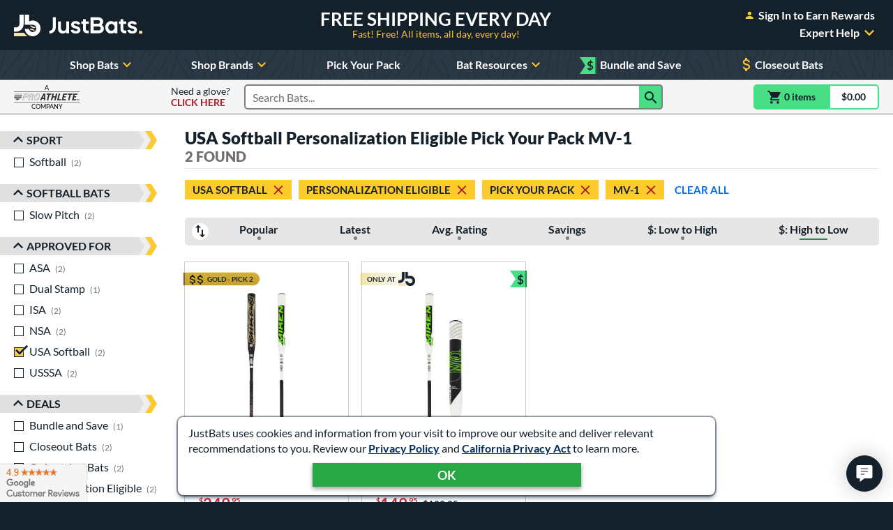

--- FILE ---
content_type: text/html; charset=utf-8
request_url: https://www.google.com/recaptcha/api2/anchor?ar=1&k=6Le0XdUaAAAAAG3KTbo4p6azg6wLF0dbxksuxHUP&co=aHR0cHM6Ly93d3cuanVzdGJhdHMuY29tOjQ0Mw..&hl=en&v=PoyoqOPhxBO7pBk68S4YbpHZ&size=invisible&anchor-ms=20000&execute-ms=30000&cb=pge7qj7irukb
body_size: 48594
content:
<!DOCTYPE HTML><html dir="ltr" lang="en"><head><meta http-equiv="Content-Type" content="text/html; charset=UTF-8">
<meta http-equiv="X-UA-Compatible" content="IE=edge">
<title>reCAPTCHA</title>
<style type="text/css">
/* cyrillic-ext */
@font-face {
  font-family: 'Roboto';
  font-style: normal;
  font-weight: 400;
  font-stretch: 100%;
  src: url(//fonts.gstatic.com/s/roboto/v48/KFO7CnqEu92Fr1ME7kSn66aGLdTylUAMa3GUBHMdazTgWw.woff2) format('woff2');
  unicode-range: U+0460-052F, U+1C80-1C8A, U+20B4, U+2DE0-2DFF, U+A640-A69F, U+FE2E-FE2F;
}
/* cyrillic */
@font-face {
  font-family: 'Roboto';
  font-style: normal;
  font-weight: 400;
  font-stretch: 100%;
  src: url(//fonts.gstatic.com/s/roboto/v48/KFO7CnqEu92Fr1ME7kSn66aGLdTylUAMa3iUBHMdazTgWw.woff2) format('woff2');
  unicode-range: U+0301, U+0400-045F, U+0490-0491, U+04B0-04B1, U+2116;
}
/* greek-ext */
@font-face {
  font-family: 'Roboto';
  font-style: normal;
  font-weight: 400;
  font-stretch: 100%;
  src: url(//fonts.gstatic.com/s/roboto/v48/KFO7CnqEu92Fr1ME7kSn66aGLdTylUAMa3CUBHMdazTgWw.woff2) format('woff2');
  unicode-range: U+1F00-1FFF;
}
/* greek */
@font-face {
  font-family: 'Roboto';
  font-style: normal;
  font-weight: 400;
  font-stretch: 100%;
  src: url(//fonts.gstatic.com/s/roboto/v48/KFO7CnqEu92Fr1ME7kSn66aGLdTylUAMa3-UBHMdazTgWw.woff2) format('woff2');
  unicode-range: U+0370-0377, U+037A-037F, U+0384-038A, U+038C, U+038E-03A1, U+03A3-03FF;
}
/* math */
@font-face {
  font-family: 'Roboto';
  font-style: normal;
  font-weight: 400;
  font-stretch: 100%;
  src: url(//fonts.gstatic.com/s/roboto/v48/KFO7CnqEu92Fr1ME7kSn66aGLdTylUAMawCUBHMdazTgWw.woff2) format('woff2');
  unicode-range: U+0302-0303, U+0305, U+0307-0308, U+0310, U+0312, U+0315, U+031A, U+0326-0327, U+032C, U+032F-0330, U+0332-0333, U+0338, U+033A, U+0346, U+034D, U+0391-03A1, U+03A3-03A9, U+03B1-03C9, U+03D1, U+03D5-03D6, U+03F0-03F1, U+03F4-03F5, U+2016-2017, U+2034-2038, U+203C, U+2040, U+2043, U+2047, U+2050, U+2057, U+205F, U+2070-2071, U+2074-208E, U+2090-209C, U+20D0-20DC, U+20E1, U+20E5-20EF, U+2100-2112, U+2114-2115, U+2117-2121, U+2123-214F, U+2190, U+2192, U+2194-21AE, U+21B0-21E5, U+21F1-21F2, U+21F4-2211, U+2213-2214, U+2216-22FF, U+2308-230B, U+2310, U+2319, U+231C-2321, U+2336-237A, U+237C, U+2395, U+239B-23B7, U+23D0, U+23DC-23E1, U+2474-2475, U+25AF, U+25B3, U+25B7, U+25BD, U+25C1, U+25CA, U+25CC, U+25FB, U+266D-266F, U+27C0-27FF, U+2900-2AFF, U+2B0E-2B11, U+2B30-2B4C, U+2BFE, U+3030, U+FF5B, U+FF5D, U+1D400-1D7FF, U+1EE00-1EEFF;
}
/* symbols */
@font-face {
  font-family: 'Roboto';
  font-style: normal;
  font-weight: 400;
  font-stretch: 100%;
  src: url(//fonts.gstatic.com/s/roboto/v48/KFO7CnqEu92Fr1ME7kSn66aGLdTylUAMaxKUBHMdazTgWw.woff2) format('woff2');
  unicode-range: U+0001-000C, U+000E-001F, U+007F-009F, U+20DD-20E0, U+20E2-20E4, U+2150-218F, U+2190, U+2192, U+2194-2199, U+21AF, U+21E6-21F0, U+21F3, U+2218-2219, U+2299, U+22C4-22C6, U+2300-243F, U+2440-244A, U+2460-24FF, U+25A0-27BF, U+2800-28FF, U+2921-2922, U+2981, U+29BF, U+29EB, U+2B00-2BFF, U+4DC0-4DFF, U+FFF9-FFFB, U+10140-1018E, U+10190-1019C, U+101A0, U+101D0-101FD, U+102E0-102FB, U+10E60-10E7E, U+1D2C0-1D2D3, U+1D2E0-1D37F, U+1F000-1F0FF, U+1F100-1F1AD, U+1F1E6-1F1FF, U+1F30D-1F30F, U+1F315, U+1F31C, U+1F31E, U+1F320-1F32C, U+1F336, U+1F378, U+1F37D, U+1F382, U+1F393-1F39F, U+1F3A7-1F3A8, U+1F3AC-1F3AF, U+1F3C2, U+1F3C4-1F3C6, U+1F3CA-1F3CE, U+1F3D4-1F3E0, U+1F3ED, U+1F3F1-1F3F3, U+1F3F5-1F3F7, U+1F408, U+1F415, U+1F41F, U+1F426, U+1F43F, U+1F441-1F442, U+1F444, U+1F446-1F449, U+1F44C-1F44E, U+1F453, U+1F46A, U+1F47D, U+1F4A3, U+1F4B0, U+1F4B3, U+1F4B9, U+1F4BB, U+1F4BF, U+1F4C8-1F4CB, U+1F4D6, U+1F4DA, U+1F4DF, U+1F4E3-1F4E6, U+1F4EA-1F4ED, U+1F4F7, U+1F4F9-1F4FB, U+1F4FD-1F4FE, U+1F503, U+1F507-1F50B, U+1F50D, U+1F512-1F513, U+1F53E-1F54A, U+1F54F-1F5FA, U+1F610, U+1F650-1F67F, U+1F687, U+1F68D, U+1F691, U+1F694, U+1F698, U+1F6AD, U+1F6B2, U+1F6B9-1F6BA, U+1F6BC, U+1F6C6-1F6CF, U+1F6D3-1F6D7, U+1F6E0-1F6EA, U+1F6F0-1F6F3, U+1F6F7-1F6FC, U+1F700-1F7FF, U+1F800-1F80B, U+1F810-1F847, U+1F850-1F859, U+1F860-1F887, U+1F890-1F8AD, U+1F8B0-1F8BB, U+1F8C0-1F8C1, U+1F900-1F90B, U+1F93B, U+1F946, U+1F984, U+1F996, U+1F9E9, U+1FA00-1FA6F, U+1FA70-1FA7C, U+1FA80-1FA89, U+1FA8F-1FAC6, U+1FACE-1FADC, U+1FADF-1FAE9, U+1FAF0-1FAF8, U+1FB00-1FBFF;
}
/* vietnamese */
@font-face {
  font-family: 'Roboto';
  font-style: normal;
  font-weight: 400;
  font-stretch: 100%;
  src: url(//fonts.gstatic.com/s/roboto/v48/KFO7CnqEu92Fr1ME7kSn66aGLdTylUAMa3OUBHMdazTgWw.woff2) format('woff2');
  unicode-range: U+0102-0103, U+0110-0111, U+0128-0129, U+0168-0169, U+01A0-01A1, U+01AF-01B0, U+0300-0301, U+0303-0304, U+0308-0309, U+0323, U+0329, U+1EA0-1EF9, U+20AB;
}
/* latin-ext */
@font-face {
  font-family: 'Roboto';
  font-style: normal;
  font-weight: 400;
  font-stretch: 100%;
  src: url(//fonts.gstatic.com/s/roboto/v48/KFO7CnqEu92Fr1ME7kSn66aGLdTylUAMa3KUBHMdazTgWw.woff2) format('woff2');
  unicode-range: U+0100-02BA, U+02BD-02C5, U+02C7-02CC, U+02CE-02D7, U+02DD-02FF, U+0304, U+0308, U+0329, U+1D00-1DBF, U+1E00-1E9F, U+1EF2-1EFF, U+2020, U+20A0-20AB, U+20AD-20C0, U+2113, U+2C60-2C7F, U+A720-A7FF;
}
/* latin */
@font-face {
  font-family: 'Roboto';
  font-style: normal;
  font-weight: 400;
  font-stretch: 100%;
  src: url(//fonts.gstatic.com/s/roboto/v48/KFO7CnqEu92Fr1ME7kSn66aGLdTylUAMa3yUBHMdazQ.woff2) format('woff2');
  unicode-range: U+0000-00FF, U+0131, U+0152-0153, U+02BB-02BC, U+02C6, U+02DA, U+02DC, U+0304, U+0308, U+0329, U+2000-206F, U+20AC, U+2122, U+2191, U+2193, U+2212, U+2215, U+FEFF, U+FFFD;
}
/* cyrillic-ext */
@font-face {
  font-family: 'Roboto';
  font-style: normal;
  font-weight: 500;
  font-stretch: 100%;
  src: url(//fonts.gstatic.com/s/roboto/v48/KFO7CnqEu92Fr1ME7kSn66aGLdTylUAMa3GUBHMdazTgWw.woff2) format('woff2');
  unicode-range: U+0460-052F, U+1C80-1C8A, U+20B4, U+2DE0-2DFF, U+A640-A69F, U+FE2E-FE2F;
}
/* cyrillic */
@font-face {
  font-family: 'Roboto';
  font-style: normal;
  font-weight: 500;
  font-stretch: 100%;
  src: url(//fonts.gstatic.com/s/roboto/v48/KFO7CnqEu92Fr1ME7kSn66aGLdTylUAMa3iUBHMdazTgWw.woff2) format('woff2');
  unicode-range: U+0301, U+0400-045F, U+0490-0491, U+04B0-04B1, U+2116;
}
/* greek-ext */
@font-face {
  font-family: 'Roboto';
  font-style: normal;
  font-weight: 500;
  font-stretch: 100%;
  src: url(//fonts.gstatic.com/s/roboto/v48/KFO7CnqEu92Fr1ME7kSn66aGLdTylUAMa3CUBHMdazTgWw.woff2) format('woff2');
  unicode-range: U+1F00-1FFF;
}
/* greek */
@font-face {
  font-family: 'Roboto';
  font-style: normal;
  font-weight: 500;
  font-stretch: 100%;
  src: url(//fonts.gstatic.com/s/roboto/v48/KFO7CnqEu92Fr1ME7kSn66aGLdTylUAMa3-UBHMdazTgWw.woff2) format('woff2');
  unicode-range: U+0370-0377, U+037A-037F, U+0384-038A, U+038C, U+038E-03A1, U+03A3-03FF;
}
/* math */
@font-face {
  font-family: 'Roboto';
  font-style: normal;
  font-weight: 500;
  font-stretch: 100%;
  src: url(//fonts.gstatic.com/s/roboto/v48/KFO7CnqEu92Fr1ME7kSn66aGLdTylUAMawCUBHMdazTgWw.woff2) format('woff2');
  unicode-range: U+0302-0303, U+0305, U+0307-0308, U+0310, U+0312, U+0315, U+031A, U+0326-0327, U+032C, U+032F-0330, U+0332-0333, U+0338, U+033A, U+0346, U+034D, U+0391-03A1, U+03A3-03A9, U+03B1-03C9, U+03D1, U+03D5-03D6, U+03F0-03F1, U+03F4-03F5, U+2016-2017, U+2034-2038, U+203C, U+2040, U+2043, U+2047, U+2050, U+2057, U+205F, U+2070-2071, U+2074-208E, U+2090-209C, U+20D0-20DC, U+20E1, U+20E5-20EF, U+2100-2112, U+2114-2115, U+2117-2121, U+2123-214F, U+2190, U+2192, U+2194-21AE, U+21B0-21E5, U+21F1-21F2, U+21F4-2211, U+2213-2214, U+2216-22FF, U+2308-230B, U+2310, U+2319, U+231C-2321, U+2336-237A, U+237C, U+2395, U+239B-23B7, U+23D0, U+23DC-23E1, U+2474-2475, U+25AF, U+25B3, U+25B7, U+25BD, U+25C1, U+25CA, U+25CC, U+25FB, U+266D-266F, U+27C0-27FF, U+2900-2AFF, U+2B0E-2B11, U+2B30-2B4C, U+2BFE, U+3030, U+FF5B, U+FF5D, U+1D400-1D7FF, U+1EE00-1EEFF;
}
/* symbols */
@font-face {
  font-family: 'Roboto';
  font-style: normal;
  font-weight: 500;
  font-stretch: 100%;
  src: url(//fonts.gstatic.com/s/roboto/v48/KFO7CnqEu92Fr1ME7kSn66aGLdTylUAMaxKUBHMdazTgWw.woff2) format('woff2');
  unicode-range: U+0001-000C, U+000E-001F, U+007F-009F, U+20DD-20E0, U+20E2-20E4, U+2150-218F, U+2190, U+2192, U+2194-2199, U+21AF, U+21E6-21F0, U+21F3, U+2218-2219, U+2299, U+22C4-22C6, U+2300-243F, U+2440-244A, U+2460-24FF, U+25A0-27BF, U+2800-28FF, U+2921-2922, U+2981, U+29BF, U+29EB, U+2B00-2BFF, U+4DC0-4DFF, U+FFF9-FFFB, U+10140-1018E, U+10190-1019C, U+101A0, U+101D0-101FD, U+102E0-102FB, U+10E60-10E7E, U+1D2C0-1D2D3, U+1D2E0-1D37F, U+1F000-1F0FF, U+1F100-1F1AD, U+1F1E6-1F1FF, U+1F30D-1F30F, U+1F315, U+1F31C, U+1F31E, U+1F320-1F32C, U+1F336, U+1F378, U+1F37D, U+1F382, U+1F393-1F39F, U+1F3A7-1F3A8, U+1F3AC-1F3AF, U+1F3C2, U+1F3C4-1F3C6, U+1F3CA-1F3CE, U+1F3D4-1F3E0, U+1F3ED, U+1F3F1-1F3F3, U+1F3F5-1F3F7, U+1F408, U+1F415, U+1F41F, U+1F426, U+1F43F, U+1F441-1F442, U+1F444, U+1F446-1F449, U+1F44C-1F44E, U+1F453, U+1F46A, U+1F47D, U+1F4A3, U+1F4B0, U+1F4B3, U+1F4B9, U+1F4BB, U+1F4BF, U+1F4C8-1F4CB, U+1F4D6, U+1F4DA, U+1F4DF, U+1F4E3-1F4E6, U+1F4EA-1F4ED, U+1F4F7, U+1F4F9-1F4FB, U+1F4FD-1F4FE, U+1F503, U+1F507-1F50B, U+1F50D, U+1F512-1F513, U+1F53E-1F54A, U+1F54F-1F5FA, U+1F610, U+1F650-1F67F, U+1F687, U+1F68D, U+1F691, U+1F694, U+1F698, U+1F6AD, U+1F6B2, U+1F6B9-1F6BA, U+1F6BC, U+1F6C6-1F6CF, U+1F6D3-1F6D7, U+1F6E0-1F6EA, U+1F6F0-1F6F3, U+1F6F7-1F6FC, U+1F700-1F7FF, U+1F800-1F80B, U+1F810-1F847, U+1F850-1F859, U+1F860-1F887, U+1F890-1F8AD, U+1F8B0-1F8BB, U+1F8C0-1F8C1, U+1F900-1F90B, U+1F93B, U+1F946, U+1F984, U+1F996, U+1F9E9, U+1FA00-1FA6F, U+1FA70-1FA7C, U+1FA80-1FA89, U+1FA8F-1FAC6, U+1FACE-1FADC, U+1FADF-1FAE9, U+1FAF0-1FAF8, U+1FB00-1FBFF;
}
/* vietnamese */
@font-face {
  font-family: 'Roboto';
  font-style: normal;
  font-weight: 500;
  font-stretch: 100%;
  src: url(//fonts.gstatic.com/s/roboto/v48/KFO7CnqEu92Fr1ME7kSn66aGLdTylUAMa3OUBHMdazTgWw.woff2) format('woff2');
  unicode-range: U+0102-0103, U+0110-0111, U+0128-0129, U+0168-0169, U+01A0-01A1, U+01AF-01B0, U+0300-0301, U+0303-0304, U+0308-0309, U+0323, U+0329, U+1EA0-1EF9, U+20AB;
}
/* latin-ext */
@font-face {
  font-family: 'Roboto';
  font-style: normal;
  font-weight: 500;
  font-stretch: 100%;
  src: url(//fonts.gstatic.com/s/roboto/v48/KFO7CnqEu92Fr1ME7kSn66aGLdTylUAMa3KUBHMdazTgWw.woff2) format('woff2');
  unicode-range: U+0100-02BA, U+02BD-02C5, U+02C7-02CC, U+02CE-02D7, U+02DD-02FF, U+0304, U+0308, U+0329, U+1D00-1DBF, U+1E00-1E9F, U+1EF2-1EFF, U+2020, U+20A0-20AB, U+20AD-20C0, U+2113, U+2C60-2C7F, U+A720-A7FF;
}
/* latin */
@font-face {
  font-family: 'Roboto';
  font-style: normal;
  font-weight: 500;
  font-stretch: 100%;
  src: url(//fonts.gstatic.com/s/roboto/v48/KFO7CnqEu92Fr1ME7kSn66aGLdTylUAMa3yUBHMdazQ.woff2) format('woff2');
  unicode-range: U+0000-00FF, U+0131, U+0152-0153, U+02BB-02BC, U+02C6, U+02DA, U+02DC, U+0304, U+0308, U+0329, U+2000-206F, U+20AC, U+2122, U+2191, U+2193, U+2212, U+2215, U+FEFF, U+FFFD;
}
/* cyrillic-ext */
@font-face {
  font-family: 'Roboto';
  font-style: normal;
  font-weight: 900;
  font-stretch: 100%;
  src: url(//fonts.gstatic.com/s/roboto/v48/KFO7CnqEu92Fr1ME7kSn66aGLdTylUAMa3GUBHMdazTgWw.woff2) format('woff2');
  unicode-range: U+0460-052F, U+1C80-1C8A, U+20B4, U+2DE0-2DFF, U+A640-A69F, U+FE2E-FE2F;
}
/* cyrillic */
@font-face {
  font-family: 'Roboto';
  font-style: normal;
  font-weight: 900;
  font-stretch: 100%;
  src: url(//fonts.gstatic.com/s/roboto/v48/KFO7CnqEu92Fr1ME7kSn66aGLdTylUAMa3iUBHMdazTgWw.woff2) format('woff2');
  unicode-range: U+0301, U+0400-045F, U+0490-0491, U+04B0-04B1, U+2116;
}
/* greek-ext */
@font-face {
  font-family: 'Roboto';
  font-style: normal;
  font-weight: 900;
  font-stretch: 100%;
  src: url(//fonts.gstatic.com/s/roboto/v48/KFO7CnqEu92Fr1ME7kSn66aGLdTylUAMa3CUBHMdazTgWw.woff2) format('woff2');
  unicode-range: U+1F00-1FFF;
}
/* greek */
@font-face {
  font-family: 'Roboto';
  font-style: normal;
  font-weight: 900;
  font-stretch: 100%;
  src: url(//fonts.gstatic.com/s/roboto/v48/KFO7CnqEu92Fr1ME7kSn66aGLdTylUAMa3-UBHMdazTgWw.woff2) format('woff2');
  unicode-range: U+0370-0377, U+037A-037F, U+0384-038A, U+038C, U+038E-03A1, U+03A3-03FF;
}
/* math */
@font-face {
  font-family: 'Roboto';
  font-style: normal;
  font-weight: 900;
  font-stretch: 100%;
  src: url(//fonts.gstatic.com/s/roboto/v48/KFO7CnqEu92Fr1ME7kSn66aGLdTylUAMawCUBHMdazTgWw.woff2) format('woff2');
  unicode-range: U+0302-0303, U+0305, U+0307-0308, U+0310, U+0312, U+0315, U+031A, U+0326-0327, U+032C, U+032F-0330, U+0332-0333, U+0338, U+033A, U+0346, U+034D, U+0391-03A1, U+03A3-03A9, U+03B1-03C9, U+03D1, U+03D5-03D6, U+03F0-03F1, U+03F4-03F5, U+2016-2017, U+2034-2038, U+203C, U+2040, U+2043, U+2047, U+2050, U+2057, U+205F, U+2070-2071, U+2074-208E, U+2090-209C, U+20D0-20DC, U+20E1, U+20E5-20EF, U+2100-2112, U+2114-2115, U+2117-2121, U+2123-214F, U+2190, U+2192, U+2194-21AE, U+21B0-21E5, U+21F1-21F2, U+21F4-2211, U+2213-2214, U+2216-22FF, U+2308-230B, U+2310, U+2319, U+231C-2321, U+2336-237A, U+237C, U+2395, U+239B-23B7, U+23D0, U+23DC-23E1, U+2474-2475, U+25AF, U+25B3, U+25B7, U+25BD, U+25C1, U+25CA, U+25CC, U+25FB, U+266D-266F, U+27C0-27FF, U+2900-2AFF, U+2B0E-2B11, U+2B30-2B4C, U+2BFE, U+3030, U+FF5B, U+FF5D, U+1D400-1D7FF, U+1EE00-1EEFF;
}
/* symbols */
@font-face {
  font-family: 'Roboto';
  font-style: normal;
  font-weight: 900;
  font-stretch: 100%;
  src: url(//fonts.gstatic.com/s/roboto/v48/KFO7CnqEu92Fr1ME7kSn66aGLdTylUAMaxKUBHMdazTgWw.woff2) format('woff2');
  unicode-range: U+0001-000C, U+000E-001F, U+007F-009F, U+20DD-20E0, U+20E2-20E4, U+2150-218F, U+2190, U+2192, U+2194-2199, U+21AF, U+21E6-21F0, U+21F3, U+2218-2219, U+2299, U+22C4-22C6, U+2300-243F, U+2440-244A, U+2460-24FF, U+25A0-27BF, U+2800-28FF, U+2921-2922, U+2981, U+29BF, U+29EB, U+2B00-2BFF, U+4DC0-4DFF, U+FFF9-FFFB, U+10140-1018E, U+10190-1019C, U+101A0, U+101D0-101FD, U+102E0-102FB, U+10E60-10E7E, U+1D2C0-1D2D3, U+1D2E0-1D37F, U+1F000-1F0FF, U+1F100-1F1AD, U+1F1E6-1F1FF, U+1F30D-1F30F, U+1F315, U+1F31C, U+1F31E, U+1F320-1F32C, U+1F336, U+1F378, U+1F37D, U+1F382, U+1F393-1F39F, U+1F3A7-1F3A8, U+1F3AC-1F3AF, U+1F3C2, U+1F3C4-1F3C6, U+1F3CA-1F3CE, U+1F3D4-1F3E0, U+1F3ED, U+1F3F1-1F3F3, U+1F3F5-1F3F7, U+1F408, U+1F415, U+1F41F, U+1F426, U+1F43F, U+1F441-1F442, U+1F444, U+1F446-1F449, U+1F44C-1F44E, U+1F453, U+1F46A, U+1F47D, U+1F4A3, U+1F4B0, U+1F4B3, U+1F4B9, U+1F4BB, U+1F4BF, U+1F4C8-1F4CB, U+1F4D6, U+1F4DA, U+1F4DF, U+1F4E3-1F4E6, U+1F4EA-1F4ED, U+1F4F7, U+1F4F9-1F4FB, U+1F4FD-1F4FE, U+1F503, U+1F507-1F50B, U+1F50D, U+1F512-1F513, U+1F53E-1F54A, U+1F54F-1F5FA, U+1F610, U+1F650-1F67F, U+1F687, U+1F68D, U+1F691, U+1F694, U+1F698, U+1F6AD, U+1F6B2, U+1F6B9-1F6BA, U+1F6BC, U+1F6C6-1F6CF, U+1F6D3-1F6D7, U+1F6E0-1F6EA, U+1F6F0-1F6F3, U+1F6F7-1F6FC, U+1F700-1F7FF, U+1F800-1F80B, U+1F810-1F847, U+1F850-1F859, U+1F860-1F887, U+1F890-1F8AD, U+1F8B0-1F8BB, U+1F8C0-1F8C1, U+1F900-1F90B, U+1F93B, U+1F946, U+1F984, U+1F996, U+1F9E9, U+1FA00-1FA6F, U+1FA70-1FA7C, U+1FA80-1FA89, U+1FA8F-1FAC6, U+1FACE-1FADC, U+1FADF-1FAE9, U+1FAF0-1FAF8, U+1FB00-1FBFF;
}
/* vietnamese */
@font-face {
  font-family: 'Roboto';
  font-style: normal;
  font-weight: 900;
  font-stretch: 100%;
  src: url(//fonts.gstatic.com/s/roboto/v48/KFO7CnqEu92Fr1ME7kSn66aGLdTylUAMa3OUBHMdazTgWw.woff2) format('woff2');
  unicode-range: U+0102-0103, U+0110-0111, U+0128-0129, U+0168-0169, U+01A0-01A1, U+01AF-01B0, U+0300-0301, U+0303-0304, U+0308-0309, U+0323, U+0329, U+1EA0-1EF9, U+20AB;
}
/* latin-ext */
@font-face {
  font-family: 'Roboto';
  font-style: normal;
  font-weight: 900;
  font-stretch: 100%;
  src: url(//fonts.gstatic.com/s/roboto/v48/KFO7CnqEu92Fr1ME7kSn66aGLdTylUAMa3KUBHMdazTgWw.woff2) format('woff2');
  unicode-range: U+0100-02BA, U+02BD-02C5, U+02C7-02CC, U+02CE-02D7, U+02DD-02FF, U+0304, U+0308, U+0329, U+1D00-1DBF, U+1E00-1E9F, U+1EF2-1EFF, U+2020, U+20A0-20AB, U+20AD-20C0, U+2113, U+2C60-2C7F, U+A720-A7FF;
}
/* latin */
@font-face {
  font-family: 'Roboto';
  font-style: normal;
  font-weight: 900;
  font-stretch: 100%;
  src: url(//fonts.gstatic.com/s/roboto/v48/KFO7CnqEu92Fr1ME7kSn66aGLdTylUAMa3yUBHMdazQ.woff2) format('woff2');
  unicode-range: U+0000-00FF, U+0131, U+0152-0153, U+02BB-02BC, U+02C6, U+02DA, U+02DC, U+0304, U+0308, U+0329, U+2000-206F, U+20AC, U+2122, U+2191, U+2193, U+2212, U+2215, U+FEFF, U+FFFD;
}

</style>
<link rel="stylesheet" type="text/css" href="https://www.gstatic.com/recaptcha/releases/PoyoqOPhxBO7pBk68S4YbpHZ/styles__ltr.css">
<script nonce="mAhfG5I5StZG1NK2ohptZg" type="text/javascript">window['__recaptcha_api'] = 'https://www.google.com/recaptcha/api2/';</script>
<script type="text/javascript" src="https://www.gstatic.com/recaptcha/releases/PoyoqOPhxBO7pBk68S4YbpHZ/recaptcha__en.js" nonce="mAhfG5I5StZG1NK2ohptZg">
      
    </script></head>
<body><div id="rc-anchor-alert" class="rc-anchor-alert"></div>
<input type="hidden" id="recaptcha-token" value="[base64]">
<script type="text/javascript" nonce="mAhfG5I5StZG1NK2ohptZg">
      recaptcha.anchor.Main.init("[\x22ainput\x22,[\x22bgdata\x22,\x22\x22,\[base64]/[base64]/[base64]/bmV3IHJbeF0oY1swXSk6RT09Mj9uZXcgclt4XShjWzBdLGNbMV0pOkU9PTM/bmV3IHJbeF0oY1swXSxjWzFdLGNbMl0pOkU9PTQ/[base64]/[base64]/[base64]/[base64]/[base64]/[base64]/[base64]/[base64]\x22,\[base64]\x22,\x22SsOZM8Oow6vDosOxJcOyw44bIMOKwrkAwohDwp3CvMKpAsKvwonDj8KCLMObw5/DosOMw4fDunTDtTdqw5dKNcKPwqPCtMKRbMKZw5fDu8OyGAwgw6/DlsOpF8KnWcKKwqwDeMONBMKew6ZqbcKWfyBBwpbCt8O/FD9LDcKzwoTDgyxOWQjCrsOLF8OrQm8CYULDkcKnNwdebn4xFMKzb13DnMOsX8KPLMOTwpzClsOeexzCllBiw5TDjsOjwrjCgcOKWwXDi07Dj8OKwpAfcAvCssOKw6rCjcK/[base64]/Dg8ORw6vClThpworDqy3CjsK1X8Kow4XChC1nw5ttE8Osw5VEI1vCuUVibcOWwpvDjMOCw4zCpgh0wrgzHTvDuQHCuVDDhsOCXQUtw7DDn8O6w7/DqMKTwoXCkcOlPijCvMKDw6LDnmYFwobCi2HDn8OTUcKHwrLCg8KAZz/DknnCucKyA8K2wrzCqGlCw6LCs8Oyw5lrD8KyNV/CusK1b0N7w6TClAZIecOgwoFWRMKOw6ZYwpwXw5YSwokNasKvw5/CuMKPwrrDpMKlME3Dn3bDjUHCrAVRwqDChQM6acKFw5t6bcKCDT8pJS5SBMOBwrLDmsK2w7LCpcKwWsOQL30xF8KGeHsewr/DnsOcw7rCgMOnw7wIw5pfJsO/wofDjgnDrE0Qw7F3w61RwqvCgW8eAW1Rwp5Vw6XCu8KEZW0caMO2w6EABGB8wr9hw5UFM0k2wr/Cjk/Dp3sqV8KGSQfCqsO1PmpiPnzDk8OKwqvCsBoUXsOuw7rCtzFyIUnDqznDm28rwp1TMsKRw5rClcKLCQIyw5LCoy7CpAN0wrULw4LCum4qfhctwqzCgMK4DsKCEjfChn7DjsKowpbDpn5LbsKUdXzDqj7CqcO9wpdaWD/[base64]/CqcK0UgrDvcOhwpzCvS0DdMO+ZcOXw64zd8Olw7TDszgZw7vCtcO/FjzDtT/Cl8Kpw4XDuyjDsGcaSsKaEijDpW/CtMOqw7AsT8KAQT8+a8KLw6PCgxzDj8ONQsOcw7PDrMKawrMRagfCmGrDhww0w4x5w63Dq8KOw63Ch8KAw6DDvFl+Z8KMVWEGS3TDgVQowqfDi1fDv27Dm8OVwqRAw6wqF8OBWcOqTMKGw4c5fCzDu8KCw7B/esOTYhjCmsKYwofDg8OFRhzCvhAoVsKJw5/Cg3XCq3rCrirCr8KgKMKxw5p0EMOBQDgsBsKYw57Dn8K+wrRQCGHDhMOkw5nCrGDDrUTDqWAmfcOIfcOuwrjCjsKZwrXDnhXDmsKlFMK6BE3DkcKLwohsd23DpwbCrMKMVj1Aw7YCw4x/w7Viw5bCp8O6I8Ohw4fDrcOwSg5rwr0bw4kUW8OiMUc0wrt+woXCl8O2dT1eCsOjwpXCl8O0wqrChiZ4MMOyPcK3aR8TfU3CvXs1w5nDkMO3wpzCrMK8w6bDtsOwwr06w4/DmiIawpUUCTRib8Kaw6HDggrCvQDCigFFw6nCocOBXk3ClhJTQ2HCgFHClWUowrxDw7PDqcKgw4XDln3DvsK2w7jCtsO9w6QQAcOKNcOOJiNcHVQ/asKlw6B/[base64]/DnsKlG8Ocwr8BMMO+wq/Dp8OVw4HCmMKjw4TCpgHCoUnDq3d8ZnfDhDTChRfCoMOQB8KVUEIJKnfCt8O2PV/[base64]/fjkxNXbCnhTCjG7CjxNawojDlX/CpDjDg8Krw50Gw4UYdWEeJcKLw77ClBMKwoPCihZswozCvHU/w5Mrw6VRw7QQwqXCu8OBP8OswoBaYHZcw43DhlnCqsKxSypOwoXCpzFnHcKBIjwwHCcdMcONwqTCvMKLfMK1woTDggfDnS/Coylxw7nCmgrDuDPDgMO7VV4KwovDqyPDliXCvcKmZBoMUsKTw598KxbDssKuw7fCi8KIQsOwwp8oUxA+VhzClyPCn8OGAsKRd0DCl2JOUsKiwpxyw4pywqXCsMOiwqHCgMKYIcOnYQrDssKawpfCo3lpwp4ec8KBw4V/X8OlMX7DqW7Cg3McAsK6a1nDt8KzwrfCg2/DvyDCrcKKSXYDwrbCgyzCmXzDsCdsCsKzG8O/I1zDkcK+woDDnMKhVwLCl0ceJcOtSMO7wqxxwq/ClcO6AsKsw6zCvi3CoQfCl24BDMKEfgUTw7/Cpy9jScKnwpjCiH/DvT4hwpR0wqYdKE7Csn3DqEHDujnDrFzDkibCk8OxwpcKw5FQw4PClWBFwrtCwp7CtX7ClsOHw5DDnMONXcOywqN4Ax9pwqzCisOZw5oVwojCvMKNQnDDkQ/DsWbChsOgT8Opwphxw5BwwqVxw6Urw5QTw5DDlcKHX8ORwqPDisKbWcKURMO4KcKYFsKkw4XCp0JJw7s8wpF9wonDtn/[base64]/Cr8K/w4gMwojDgMKQw7gmwpzDsRTCo3Ucw4Ytwo8CwrfDl254GMKMw5nCr8OAeno1R8KDw7txw6XCl1gVw6fDusOMwonDh8KswoDCp8OoD8KPwroYwp4FwqQDw6vDpA5Jw6nDuBrCrUbDpiUKYMOywqMew7tWEcKfwoTDnsKLDCvCpiZ2QT/[base64]/DtwgeDzkyw5k3wpzDtsK2w7Fsw7lqWcO+THkWGwR/QlfCvcOyw7E7wqlmw4TDusOTa8KwbcOMXTjCrVXCtcOWQw1nM2lQw7p3AGHDksOQXsKxwrTDrF7CuMKtwqLDpcKPwrnDnibCh8KKUH/DhsKBwofDvcK+w7XCu8OqOQfCokHDi8OKw5DCksOWR8KKw43DtUMcPRweQcOzXUNwOcKqAcO7KB51wrrCg8OtacKRc28SwrbDokUrwpM8GcOvwoLCoVxywr4sDMOyw7DChcOewo/CvMK3AcObDhRyUiHDoMOFwrkSwolPFQAqw6TDtWfCgsKxw5PCtsOTwp3CmsOEwrUJQMKndi7CrkbDuMOowoZHMcKpflXCqnLDrMOpw6rDrMKhdj/CssKvGxXCoGw6WcOOwrfCvsK2w5UPIWRVaG/ChcKCw78+QsOWMWjDgsK9Q2nCqcOPw59oFsKHGcK3TMKALsKawpduwoDCpiIcwr1nw5/DkQtKwo7Cm0g/wr7DgFdECsORwoU+w5HDgE3CgG8IwrTChMOfwrTDhsOfw7IGC2pnXUfDsTdfSsO/SWzDhsOZTypyQ8OrwoAaKQkTa8K2w6bDiAHDoMONZ8OHasO9H8K8w7peSCMof38uaCJCwrrDi2szCT9wwrhpw4o5w4HDjSF/QiJCD1zCgMKdw6xzUB48MMOTwrLDjhLDssOYJGTDujF6NSRdwozDvgQrwq1nOmvCnMOTw4DCtBjCmFrDvQlawrHDgMOGw6liw7Z8OBfCqMKhw6/DgcKie8OtKMOgwqpSw70ddSDDrMKJwojCgCAYUVPCtMOCX8KUwqcIwqnCpWZ/PsOsJsKPfEXCrXYiNzzDv1fDgsKgwp0jOsOuQ8KFw408RsOfCsOLw5rCm2rCocOzw5IrQsO3aT01YMOBw6PCocOtw7LCu19ww4p9wpXCp0xfNRRRw6zCmATDvncXdhQBLQpHw5bCjh5TVh9NfcKnw6Z9w6TCoMO8eMOIw6VoO8KpEMKgfnddw7LCpS/Dj8K8woTCrGvDohXDiGsUIh0jYxIQfcKzw6kzwpYFNBIXwqDCqCFqw5vCvEgzwqUqJHbCq0k2w6jCksKow58dDF/CtiHDrsKlO8KjwqnDpE4jPMO8wp/DmsKvIUQtwpLCoMO8ZsOnwq3DlSzDoWkaa8K1wovDv8OvZMK6wqJUw51MLH/CqMOuFQxiYDzCvUfDjMKvw7vCgsO9w4jCmMOCR8OKwqPDmzDDow7CmGQyw7XCssK7UsKaUsKJJ2hewrYrwqZ5RSPDqUorw7jCgXTCuxtaw4XDmxzDugVcw7jDnWozw5M/w6nDhDLCrTw/[base64]/[base64]/CsMOzcVXDhsO7PXzDpzwCVGhtwoxuwos/w7DCvMKnwqrCmsKywosdHj3Ds0A5wrHCqMKhKTZpw4JAwqNdw7/CjMK5w6rDq8OTXjVSwrk6wqtdOjXCqMK4w6QJwp1kwqtzXUHDtsOvPiECFGjDq8KCAsO9w7PDhcOXesOlw5U7FcO9wroOw6zDssK+fEdRw742w59nw6E1w6TDosK7XsK4woBkcA7ComUaw48WLBYKwqsNw6TDpMO/w6XDssKew6MqwqNeEkbDpcKCwpXDk1/[base64]/Djj/CvGrCvkwJw5bDrMKrNcK6wqluVRkJw5/CrsOdMl/Ct21LwpEyw5ZiLsK9WkwIY8KeLCXDpjBjwq5cwqbDjsOMWMKTFsOlwolcw5XCssOmSsO1D8KAZcO9EWUlwpvCgsKRJhrCmWvCu8KERXRSbC4WJVvCicOuNsOdw7xpEMK9w4ZVGH/CnH3CrHXDnHvCrcKxWg/DrMKZPcKjw5B5YMK2G07CvsKsJnwbXsKpZjU1w7c1BcK0T3bDj8OowozDhQVjY8OMbhEBw71Iwq7Dl8KFOsKERcKIw654wprCk8KQw4PDpCJGCcORwrd3wonDpEcPw77DlDrCvMKkwoEmw4/[base64]/w6fDj8OcbcKRah98agbCvkQMZMKOwpXDv0BvLUhnU13ClE3Dhh0BwrZAAFrCpWXDqm1GI8ODw7HCgzHDo8OAWikew6t/[base64]/CjcKKFx18wqcvwrJ/[base64]/DmcOPwozDhsONX8KLw5XDpcOcw75UJcKZd8Ogwrx/w75gwpF5wql/wq3Dp8O5w4PDm0dXb8KKDsKmw61CwrDCpsKWwpYxWz93w47DjWpVCSDCrGQoEMKrwqERw4zChhhfwqXDvTfDucKDwojDh8Orw43CucOxwqhpRMKNDQrChMOiGcK/UcKSwpwkwpPCg3w/w7XDvG1ewpzDkjdcVjbDunHDssK3wprDo8OQw5tgCHJyw4HCr8OgYsKdw4cZwpvCksOcwqTDu8KHZ8Klw7jCkBx+w6QgQBxjw68sWcOfVDlRw50+wp/Cs2kZw53CmMKGOxQ9RF7ChzrDi8OYw5nCisKPwrtFGGpGwqXDlh7CrMKTc056wqTCusK7w6IeKXkRw6zDnnjCpsKswpYjZsKTQMKowpLDhFjDk8Opwo9/wr0fCcOjw44dTMKPwoTDr8K6wpHCrV/[base64]/T8K1F8O3w4jDowNyNsKZwr/Dh8K5OcOHwo0ywozCuzgnw4QZUMO4wqTCs8OxTsO/WGrDm0MebzBKQDrCjxLCocOuPlQBwqnDt31xwrvCsMKDw7XCvsOQEU7CvhrDpgHDqihkH8OdDTILwqrCtMOsCMODPU1QTsK/w5sLw4LDo8OhS8K2a27DkwjCh8K2HMO1H8K/w7MNw5jCumw9YsK9w50VwotOwrhdw4B4wrAMw6zDu8KgBH3DnQ4jaR/DlgzDgRgJSD9awo0ww5jDmcO7wq8yeMKZGmlSFcOmGMOtVMKNwqJAw4pQS8O/H0Vzwr3CsMOFwoPDnmZaY0/CvjBZBMKsRmnCn1nDkGLCjMOpY8KCw7fCrcOMe8OLb17CrsOmwrh7w4g0VsOiwqPDiALCt8OjQCBXwpI9w6rCl1jDnhbCvC0jwpdOHRnDvMK+wrzDssOLEsOqwpLCuAzDrhBLYgrCjB0La2R0w4LDgsOkG8Onw4Yew6/Dn2LDrsOdRBvClMOJwpTCl3Akw49fwovCknTDqMOpwoobwoQGDADDqAvCtsKfw4MSw7HCtcKnw7nCoMKrCAw4wrvDijI2JnXCg8K5FsK8FsO0wqJKZMKCIsK0w74MalZRFlxmwr7DtiLCo2IYUMOdeGnClsKqHmrDtsKLPMOgw5BxGUDCnA18XRDDuURWwqBLwp/DnUgNw68UIsKCfVEzFMOow4oLwpJZVAt+WMOww4kuY8K9ZcORW8OdThjCksOcw4dBw6vDpsO/w6jCs8OeVX/DpMK3JsO2C8KAByLDiSDDvMK8w6vCvcOtwpplwpHDusOBw4XCo8OhelpHEsK5wq9tw4/[base64]/[base64]/Dv8KTw5TDisO4fcOmwqfDgcORw5/[base64]/[base64]/IcKpVg0vQMKxwqswdHFsXV7Dr8OHw6oRw5TDrhnDgRQQbWEjwqN8wrTCscOnw4M3w5bCqjbCvsKjMcOFw5/DvsOJdATDkiDDpMOpwpIrTQ4XwpwWwqB2woLCoHnDtTRzJ8OCKCdQwqjCmD7CkMOyG8KaAsOxRcKBw5XCiMKjw49kEBduw4zDssOOw5jDkMK4wrQKScK4bMO1w6FTwrjDmUfCn8KTwp/[base64]/DpcONdcKPWELDusK3M8OAQMO5w5nDksKFHChRS8Onw7XCkXbCuEYswrlsF8K0wqHDt8O1QjpdfMOfw7rCqmscd8KHw5/[base64]/BUoWACtawrzDjMKmJWfCi0JLNMOgHcOXwqPCsMKoMsO2Q8OzwqLCp8OEwp3Ds8OFIzhzw6FPwpAzG8OUQcOMXsOGw5pob8KvDWfCiEvDgMKOwpomdFjCjxDDpcOBYMOuEcOUA8O7w4N/XsK1ZW8CGDLDokTDtMK7w4VGSmDDvDBLfARgQzEyOMOhwrzCjMO6ScO1aXI0DWnCoMO2TcOTOsKEwp8pQsOowo9JGMKuw54cKgNLGFsfU3IrFcOaGXTCoGHCrAUKw5J3wrTCosOKO0Abw6FCe8KRwqTDk8Kbw7bDkMKBw7bDj8OVMcOUwr1ywr/[base64]/Dr3DCk8O8wox+BTfCrMOoUsKCwprClD0QwqLCqsOuwq4DP8OEwoZjScKHYQfCpMOXIgrDpE3ClC7DsA/[base64]/CuCTCsMKQwofCssOwwrYaw6rDmiVkeXdlw7xgQsKmZ8KZMsOwwrBidR7CqGLDkyvDnMKODknCtMOnwr3DsjlFw7rCscOgRTDCklgVS8KCR1vDhBY3GEh3G8O7LWcZQFfDpxfDq3HDk8Kmw5HDjsOyTcOuNkXDr8KCQm5wAcK/[base64]/[base64]/wo4FworCpyzCqMOUwq1zPsKSwqvCmk/CtDfDlMKOXDzDsQB/Oy/CgcKXaXd8bCfCpMOMChxZTcOFw5RiNMOkw4zCrDjDmxZ+w5ZaF1Rlwow3Sn7Cq1LDvi/[base64]/Dg8KKYMKNSsKKKcOhwq/[base64]/JsO8VFFTwpLDiG3CpcKEw6vDmsKPQcOvwpLDvVl0EMK7w6HDmcKPX8O5w6fCr8OZPcK2wqg+w54kbyo/cMOOXMKfwpNuwo8WwrVMbzplCGPDjh7DlMKnwqBrw6lJwq7CumRDAC7ClhgFLMOMMXtaR8K0FcKUwqLCh8OBwqrDg10GY8O/[base64]/[base64]/ClsOiwo8FwpXDl8OtZE5tQ8OccirCkzPDt8KLaRkOSG7CgcKsFB90ISQOw79Aw7LDmSLDhcO1BcO/[base64]/DkcKTwpfDn8K+w6XCg1rCl3zDnMKrWMK/w73CnMK0LcK2w4PClyhHw7YPIcKHwowGwpN3wpvCmsKYPsK2wrRtwpQBZBbDr8OrwrjDlx8Dw4/[base64]/DisOdBArCuMKIXmPDrMKxw5JmUEV/Y0EALTbCkcOaw43CuUTCtMOhScODw7wXwpgyYMOewoFmwpvCocKFHsKnw7VNwqkResKnJ8Ozw60rK8KDI8OWwr9uwpkoeC5memkodMKOwpLCinDCiXh6KVjDvMKPwrjDo8OBwpLDucKiAS09w48VC8OwO0fDjcKxw6xNw6XCl8O/CsOnwqPCgVQ9woPCi8OBw6dLJjMvwqjDjMKlXyg/WXDCicOuw43DlBZ9bsKTwrnDmcK7wq7Cp8KOaVrDsmjDqsOtSMOyw6M/fkomdzbDpFtmwrPDvlxFWMOowrrChsOWSwUfwqsBwpvCvwLDgWkbwrNHQ8ObdUAnw6zDqV7CkxVvc3/CuBVvUcKPbMOXwofDq3ATwqF/XMOlw6LDrsKMJ8KzwrTDusKcw7Zjw50lUsKmwo/DsMKDFytMScOdYMOsE8O8w6l2ent9wogmw5sYVT4eEw/[base64]/CnMKcLsKLw6UEBQXDoj5hY3/DkcKWw6R6YsKrZxdNw6EKwpEhwq5Iw5jDjFTCmcKeeggQLcKDY8KyJcOHR1BQworDp2w3w4sgZgLCvsOnwpsFBlN9w7d/[base64]/KMKQa2Q5KFZ0D8Kfd8Onw7IHw70Aw5BmZcKla8KIF8OkCGTCnDcaw45ow53Dr8KYTRwUVMOlwqRrGH3Dti3CrBjDu2NbJHTCmh8dbcKgEcKNS3rCssKZwrXDgUzDlcOzwqd9XjoMwpdQw47DvHRPw7/Ch2stUWfCscKZHxJ+w7RjwqUAw7nCiSBXwo7DtsK3eAcaABVfw7sFw4nDuA83FsOlUy50w5vClsOgZsO/alfChMOTGcKywpnCssOEDypjWVsYw7rCphQ1wqjCgcOswoPCp8KUQDvDrGovRDQbwpDDjcK9cm5fwoTClMOXfEA/[base64]/Dn1IKw4hdNCYXHsOFw6zDoAcTZ1rCrxDDo8OaA8OXw5bDoMOWdC8DJyl1WzXDgjbCuEPCnFoHwop1wpVBwpcCDTUVP8OsIwJnw7laGSDCl8KKPWjCqsOoW8K0dcO8wpzCksKUw7AXw6ZgwrAySMOMc8Kaw63Dt8Odwr84AsO/[base64]/QsKnwqVcw7TDusOUUhrDsMOhGiDCmMOBXMOMJS5Fw6PCpgzDgFLDmsO9w5fDk8K8Vl5OIMOEw4xPa2h0wqfDhzohb8K7w6fCnMKoA1bCsCo+dCfCjF3Dt8KFwpLDrAvCjsORwrTCkH/CoGHDiVkCacOSOFsuN2PDhAxgUVVfwqzDpsOWH29pdTzCn8OZwo80JHE1cDzCmcO9wqjDqcKww6nCjg3Ds8O3w4TCiHhbw5vDh8OkwqrDtcK+QH3CnMK4wrZhw74Ywr/DmcO6w5RQw6dqKghHFsOpLCzDrz/ChcONTsOuLsK3w5TDusOhI8O2w4pFBMOuNV3CrzwWw58qQ8O+W8KUam8/w58LNMKAAm7DqMKhGRTDk8KPK8Okc07ChlwhCh7DggPCjHQbNsKqbjpww43DulbCucO9wr5fwqE4w5/[base64]/[base64]/w4rDv2l5w6RMe8K8wqQdR281w5kiFMO5w557GcKNwrfDn8Kbw75FwosEwoNcfTwFcsO5w7ciO8Kiwp3DvsKIw5haOcK9ITkKw4kfcsK7w6vDgnI0wo3DhH8MwqYQw6PCq8Ojwr7DtcOxw7fDgn0zwo7CkDh2CH/CqsO3w4B6Dx58CWzDliTCgCgiw5Ulw7zCjHsdwr3DsAPDkiHDlcKkXDjDqG3Dpz4XTzjClsKGS0ptw5/DskvDigjDm25ow4PDpcOZwq/DnW8jw6YjQ8OkAsOBw7jCosOKf8KmacOJwq3DjcKjO8K5OcKOPcKxwqfCoMKawp4/wrfDqXwYw7B4w6NHwr8Hw43CnTzDmELDv8Owwo/Dg1I3wp7Cu8O4M1Y8wpDCpmjCoRHDsV3CqkYTwoUkw48nw4pyCjRORnRwB8KtAsOZwqhVw5vCoVgwdRECw7HCjMOSDMKBVm8MwoXDmcK9w53ChcO7wokLwrjDmMO+JsK/[base64]/CkHLCnn08w4zDr01FY8Kewq/ChGl2wrQaFsKsw4h3Ai9+Uh5MSMO+Y2MWYcO3woIsaXV/w6N1wqLDpMK4Y8Kpw5bDtTbCgMKQTMKgwq5JQ8KOw4FDwowgf8KDSMO0TkfChFHDl1fCscKZfsOewohZfcOww4taSMKlC8KOQDjDssOFGXrCq3bDtMK7fQvDhRJIwohZworCnMOOZjHDm8KcwphNw4LCjy7DmyjCmcKMHSEFCcKRasK4woDDpsKveMK3bTotXwcWwq/Dsk7Dh8Ofw6rCkMOZZ8KNMSbCrUN3wpzCs8OuwqnDoMKSRgTCgGlqwpjCpcK5wrpFYiXDgzQmw78lwqDDviJ0YsOTQAzDhcK7wq1VTiJ/QMKSwpYBw7HCiMOOwrckwr/[base64]/[base64]/CpMKQMsKRw5IIwr4Wwr7DqGHChkgsYV5tZcOpw7wKDMOCw7bDlcKXw6g+Unhmw6DDm0HCgsOlYmFOWkvCui3CkBl4eA9vw5PDpzZtZsKiG8KBHjXDkMKPwqvDmUrDr8OUPRXDn8O5wqY+w6sbYDUPayjDvMO+I8OzdWpxEcKgw7xnwqrCpSTDp2lgwqPCnsO/XcOPPyHCkzRYw5gBw6/DgsOQD3TChXwjOsO6wq/[base64]/CuhvCrMKSE17DucKjwr96w7kIWsOxwrvCnUtwF8Kww7FcYXHCrlVTw53DqmDDrMK/LcOUOcKUE8Oow5AQwrvDpcOGBsOYwqLCiMOpcSYuwpQbw77Dj8ODQcKqwpZFwqLDisKIwpMJc2TCv8KQUsOzEsO0SmNgw7pvV3Q7wrDDu8KmwqdgXsKfDMOSMcKdwrDDo1HCpj1lw7/Dp8Oyw47DgSrCgW0zw70rRW3CkCNoGcOMw5ZJw4fDvMKQfTs8LcOiMMOBwoTDs8K/w4/Cs8OWKTPDkMOTZ8Kaw6TDqwrCn8KvABZpwoATwrrDkcKjw71wNMKzbAvDpcKlwpfConXDssKUV8OEwq9bChAUDSZYGD1/[base64]/CvWzCocK8wpEQTcOqFsKjwocFAMOMW8Oqwp3CsxkawrENTX3Dt8KXYcKTMMOOwrd/w53CmsOhMzJCd8KFJcKUUMK2ADY+CMKrw6DCrzvDqsOcwqUgGsKRI3gWW8OJw4LClMOCEcOkw7EfVMO+w5QsI3zDm0bCicOnwpZpScKiw4UePTlFwooRDMO6G8OEw6YzUsK4PxIhwojCh8K8wrcpw4fDmcKtW2/Ch23DqmILfMKgw58BwpPCv3s0QEgbFUJ7wqArJlgNBMO/IV9CE2XCucKwLsKTwrvCj8O3w6LDqykJH8KZwprDpTNFEMOVw4RUOnTCi1lLWUEow5nDs8OtwpTDpUzCqnBLAMKwZn4iwozDlQttwoPDqj7CkSxlwrrCkHAVXgzCpnhkwqnCl2zCkcKOw5sSC8Kiw5NcYSXCug/DiVpxFcKew60+Q8OTDjsWEhQlBDjDkzEZMsOMTsO8w7AvdVkswqkUwrTCl0FbFsOqecKFRhHDkHV+WcOfw5fCucK+MsOTw49kw6HDrxAtO1MsHMOrOEDCl8O7w489FcOVwokSV1UTw5/Dl8Oqwo/DrcKoCMKww6YLC8Kfwr7DrEjCvMKKLcKDwp0lw7/DmBAdQyDCiMKFMkBJH8OuHGZuRS3CvTTDjcOBwoDDiVFWYB87b3nCtcO5WsOzfB4vw4wGJsOnwqpmMMK5RMO2wrJCR3J/[base64]/Djyg4HxJTaCc+QHZebA/CsRxWU8K9w6NEw6HDp8OwCMO0w6A2w45HW3bCuMOOwp95OwHCiDB2wqvDjsKBF8ONwpl1CcOWwrbDvsOzw7bDvj/CgMKewpt4RirDqMKVR8KLA8KgQwtsORxECDXCpMODw6jCgQnCrsKDwqJ2RMK4wrsbHsKxTMKbNsObIg/DhhbCscOvHG3Cm8OwFWYJCcK6AjYYacOIGQnDmMKbw7EWw43CgsK9wpAIwpIPw5LCuSDDt07CkMKoBsK1MxvCgMKyGWXCt8OsI8ODw6tiw7tKdzMAwrs/ZDXCq8KnwonDkHtZw7FBTsKqYMOyaMKVw4wdEFwuw7vCicKNXsKmw7PCjcKEURZeScK2w5XDlcKMw7/CvsKuDkjCpcOXw63Cs2zDuCrDsxgaV33DtcOOwoseMcK6w7hAMMOMWMOXw6I6T0/CgATCjR7Cl2TDkcO4MwnDhCEew7HDtCzCkMOkACB9w6vDocK4w6I7wrJFAnQoQR1hc8KXw48dwqoewq/Dv3Jiw6oCwqhUwqgzw5DCucOgEMKcADZBW8Kawph6IMKaw4bDmcKBw4BtK8OAw5VfLVxBXsOhcHfDssKIwqtNw7Rrw4fDrsOxGsOdTGHCv8K+wq8uacK/aTgKRcKYZgxTNFFuLsOGa1LCmzLCgAZvO2/CrW4VwrF4wokdw5fCjsKrw6vCi8KSYcKWFkfDsXfDkD0xAcKwV8K9CQ0uw6nDqQJ2c8KOw7VNwrNswqF4wqtSw5vDmMOCdMKzQMKhaWgvw7dEw5c9wqfClnAbRH7DtGQ6N2Z5wqI5LCNzwrhyGl7DksKbQ1kjB2htw7rCvQAVd8Ksw5VVw7/[base64]/CuCXCqzQAw5XDmMK3CMK8w5jCoMKGw5nCuUPDkSIUO8O6NVvCgGzDvTQGIMK/[base64]/BcK+w53CpMOww7gcF2o7HsOFVcO+FhIrwqRFEsOMwoHCrBJwKV/CmcK8wpBmbcKiXVzDrcOKAUZ2wpBYw7XDkUbCqk5JLy7ClcO9dsKiwq1bYgZfQl4/b8K1w7xtE8OzCMKtXxRVw7bDsMKlwqYBG2bCgE/Cr8K0BiR/[base64]/CpsOtw6lDw6LDvzt1BFgPwrluDMObG33DqcONw5YUK8KtNMKfwogGwpoPw7xjw6vChsKbSzrCpAXCmMOzcMKHw4QSw6nClcOTw5DDnBHCkF/[base64]/BsO0wrXDkAzDoMK+w4jCncKPb2TCtMOcw4YZw6hjw7ApwoYgw7/DsGfCr8KEw5/DscO5w4HDhcOww6howrjDr37DvVgjwrnCsgfCk8OTHyl7cQ/DllHCilEPC11ew4PCvsKnw7/DsMKbDMOJHR0iwokkw75gwrDCrsKOw7tjTcO1dlQ6EMOQw6Iow5McYABGw4waTsOMw50FwqfDp8KRw48owqDDgsOnf8OqAsK3S8Kqw7HDocOYw7oTWBAPV2ICQsKgw6fCo8KewrfCicOsw4lmwpQXc0ovazjCuH9hw5kCDcOwwoPCpXHDhsKAYDvDksKZwp/DisOQFcO0w6TDt8Onw57CvU/[base64]/DqgZXW8OEwoYhwqB4OcOJXsKIekUew4fCmwd3Cj86WsKiw4IdbsKXw4XCuV55wpjCj8Oww4pow4pgwpnDlMK3woTCtsOlO3XDncK2woNYwrB7wqkiwo0YOcOKScOWw6Y/w7cwAB/[base64]/w5k1H8O7w5TDksOLQsOFcChyworCmG7DrsOLGCXDqMOlWXQjw4LDtGDDv2XDo3sLwrNlwp8Jw5FJwqnDuhrClwXDtCQbw5Mvw6Asw6/DjsKGwq7CmcOdDVfDp8OVTDcCw51IwpZ8woRYw4AjD153w6fDncOJw5LCs8KewqhOdwxQwq5dW3PCusOgwq/[base64]/CuW/CkMOWwo/DjyXDsT7Cj8KZGWLDkWnDj3DCiTDDkmrCusKIwqw6SMK7ZU3Ckyx/BiTDmMKawpAFw6twc8Orw5JawrrCn8KHw5czwq/Cl8Kyw5TCqDvDrjsRw73Dgw/DqFwEYXo1L00GwpNHSMO7wqN/wrxqwpDDjDTDqWgUOyd4wozCrcOUJR17wq/Dk8KWw6/CrsOvMDTChsK9SULChy7CmHrDscO6w7nCmi9owrwTcAtaO8ODJnfDo1g9G0jDqcKPwqvDssKgfTbDvsOyw6YMfsK+w5bDusK9w6fCh8OzVsOgwpJYw4NMwqbCssKOwpbDo8Kxwo/Cj8KWw5HCsWlhEz7CvMOMSsKDeUhlwqYiwqDClsK1w4HDkBrCsMK2wq/DvlxtBUknKGPCo2/DgMOdw49Iwo4fK8K5wo7CgcO4w6sqw6Ibw6Y9wqxmwoBVDcOiLMKgFcO3acK7woQXNMOqDcOTwp3DsHHCi8OXBy3CnMOywoA6w5hgABRiXwTCmzhFwqHDusOpQXFywqvCjivCrTsfT8OWW0V7PyIkHsK5YkJlJMO+McOdWGHCn8Odck/[base64]/CtMKuMF57w40tS8KgwrI1RsK9w4kVP3HCl1PCpjxFwrDDqsKIw4Ygw79dEwbCtsOzw4HDthEUw47Cly/Ds8OFDF90w7BbLMOuw69TLMOuWsKxVMKLwrXCt8K7wp0FJcKow587CxbDjnNQMVfDo1pNYcKPQ8O3Yz5ow5BBw5DCs8O6e8Krwo/Dm8OOXcOHScOeYMOmwo/[base64]/ChkfCnkDCqjDCkANDXcOnb8OEwpcAOgodD8KiwrXCti5qA8Kww6s2PsK5K8KEwrEswrs7wpwGw5jDsWfCpMO5O8KtEsO2OzrDtcK3wqFuAmnDlXtkw4Now4PDvWkEw505QGhfbV7DlQ8VBcKvOcK/w6Z/[base64]/[base64]/DrkorRsK0wp3DtcK9wqXCt0DCjU1YC8OnIMKBAMKmw4HDvMKTCTxWwrTCusOhdkQiNsKdeyDComhXwpdfXHJJd8OhNXvDpmvCqsOFE8OxTg7CtnwvTMKyZcKIw6TCsFk2WsOPwpzCjsK/w7nDnjN8w71mEsORw5EXXl/DljtoNHZtw5EVwrY7YsOxOj9rVMK1c2rCkVc6fMOhw50ow6TCm8KcbsKsw4zDlMKlwq0RRjXCosK6woDCo0fCnnYewqkGwrgxw7zDtELDt8OAGcKNwrEGS8OtNsKGwrVuRsOvw49vw6HDisO5w6/CqXDCultmaMOPw6A/[base64]/[base64]/ClMKSW8OGw5N2w5IdD8Osw5hrMsKKwpLDh1/CgMK3wo/CnQ1rYMKfwp1+AjbDmsKwH0PDnMOIO2JuVwrClE7ClGBzw7lBXcOZVMONw5fClMKoJ2XDpcOcwoHDpMKXw59sw5FbccKLwrjCscKxw7/DuHPCl8KCCQJYC13Dg8Omw7gIXyYawo3DoUdQZcKYw60MasKpQkfCkxrCpV/[base64]/TDvDpcOAw5TCu8KPQE4kT8OKHMOowo4Pwp9CJH/Dr8OPwpYJwpXCsELDtGXDkcKqTMKyPzg/GMOHwotzwq/CmhLChcOlcsO/aBXCiMKAOsKmw5gEZDcEKmpyAsOvJnrDtMOre8O5wqTDlsOsEMOAw7A7w5XCmMKbw5tnw48BBsKoGQZxw79bXcOow7BFwrMRwrXCnMOYwqTCnCjCsMKnUcK+EGhheFpYGcOWR8OPwokEwpHCvMOVwqXCkcKIwovCgH13AQ5jI3F2XAN6woTCtsKHAcOICz/Cv33Dm8Ohwq3DmDLCosKywqgsFkDDgC5vwo99OcO4w6YmwrZnN0TDk8O2EcO7w7tvPj0Hw5jDtcOCGynDgcOhw7PDjwvCu8OhJCIfwqNiw5dBUcOKwrN+UV7Cnyttw7cYQ8OMe2/DoD7Cqy7CiQJKG8OtJcKOf8K2N8Obc8O/w6AMIWxtOz3CvcOGZjrDtcKjw6jDoQ/CocOYw69yajvDtD7CnQ8kwq87esKVWsKqwrV/ABcMEcOuw70hf8K7ZVnCnBTDvDV7FhNnOcKKwrtmJMKowplZw6hzw6vCqA5uwpB/[base64]/[base64]/[base64]/w40kJMObw4NMdAPCj8KYfnwrw5zDqsKrw7bDlsOywoDCqVLCjh7CkFnDq0TDrsKofETCr3UuJMK8w4dSw5DCuF/DicOUPHvCv2vDpMOyVMOfEcKpwrrCqXsOw6UmwpE8EsK2wqsIw63DgWDCm8OoSjzCpSR2ZMOQTn3DgxEnIUBGXsKKwrHCpsOHw5J/IkHCk8KpTh1Zw70DGF3Dj23Cu8KWZ8KiBsONGMKmw6vCvxDDr3nCk8Klw4l+wodbFMKzwrzCqCvDjmLDpVPCoW3DrTbDmmbCgiAXCA0\\u003d\x22],null,[\x22conf\x22,null,\x226Le0XdUaAAAAAG3KTbo4p6azg6wLF0dbxksuxHUP\x22,0,null,null,null,0,[21,125,63,73,95,87,41,43,42,83,102,105,109,121],[1017145,942],0,null,null,null,null,0,null,0,null,700,1,null,0,\[base64]/76lBhnEnQkZnOKMAhnM8xEZ\x22,0,0,null,null,1,null,0,1,null,null,null,0],\x22https://www.justbats.com:443\x22,null,[3,1,1],null,null,null,1,3600,[\x22https://www.google.com/intl/en/policies/privacy/\x22,\x22https://www.google.com/intl/en/policies/terms/\x22],\x22kDbe5VtB0A6jFf2ifJXbanULMI+Kcf85o00ilAFQZWs\\u003d\x22,1,0,null,1,1768960767803,0,0,[63],null,[45,226,173,245,223],\x22RC-4WnH6gAOo4gzgQ\x22,null,null,null,null,null,\x220dAFcWeA7CSxiN5cY1g_JeLtgF02hBa0y7EHS5N8XAlXZSmSBjVA_IVXGBzNlCFJ0X_8Rt_hNGAkkFurO8n-gFvZj5zG2jIX8slg\x22,1769043567967]");
    </script></body></html>

--- FILE ---
content_type: text/css
request_url: https://www.justbats.com/content/styles/output/components/products-grid.css?v=e17410594588cd979c960986aadeb02e
body_size: 26245
content:
@charset "UTF-8";.fade{transition:opacity .15s linear}@media (prefers-reduced-motion:reduce){.fade{transition:none}}.fade:not(.show){opacity:0}.collapse:not(.show){display:none}.collapsing{position:relative;height:0;overflow:hidden;transition:height .35s ease}@media (prefers-reduced-motion:reduce){.collapsing{transition:none}}.products-grid{display:flex}.products-grid.row{margin-left:-3px;margin-right:-3px}@media (min-width:768px){.products-grid.row{margin-left:-10px;margin-right:-10px}}.products-grid.callout{background-color:#f5f5f5;margin-left:-20px;margin-right:-20px;padding:1.5rem 17px 1.25rem}@media (min-width:768px){.products-grid.callout{margin-left:0;margin-right:0;border-radius:8px;padding-bottom:0}}.products-grid.callout .header,.products-grid.callout .load-more{flex-basis:calc(100% - 4px);margin-left:2px}@media (min-width:768px){.products-grid.callout .header,.products-grid.callout .load-more{flex-basis:calc(100% - 20px);margin-left:10px}}.products-grid.callout .header{display:flex;justify-content:space-between;align-items:center;margin-bottom:15px;margin-top:-4px}.products-grid.callout .title{margin:0}.products-grid>.row{margin-left:0;margin-right:0;padding-left:0;padding-right:0}.products-grid>.row>.col-12{padding-left:4px;padding-right:4px}@media (min-width:768px){.products-grid>.row>.col-12{padding-left:10px;padding-right:10px}}.products-grid .col-6{padding-left:4px;padding-right:4px}@media (min-width:768px){.products-grid .col-6{padding-left:10px;padding-right:10px}.products-grid .col-6:hover .color-swatch{pointer-events:all;opacity:1}.products-grid .col-6:hover .color-swatch-title{opacity:0}}.products-grid .product-buttons{display:none;position:absolute;left:3px;top:0;z-index:3}body.comparing .products-grid .product-buttons{display:flex;width:calc(100% - 7px);align-items:stretch;justify-content:stretch}@media (min-width:768px){.products-grid .product-buttons{display:flex;top:unset;bottom:0;left:1px;right:1px;transition:opacity .2s ease-in-out;transform:translateY(50%);justify-content:center;height:auto;width:auto;background:none}html:not(.touch) .products-grid .product-buttons{opacity:0;pointer-events:none}}@media (min-width:1200px){.products-grid .product-buttons{left:15px;right:15px}}.products-grid .product-buttons .button{display:flex;justify-content:flex-end;align-items:flex-start;text-align:center;background:rgba(0,0,0,.3);width:100%;padding-bottom:calc(100% - 30px)}.products-grid .product-buttons .button .text{opacity:0;position:absolute;pointer-events:none;cursor:pointer}.products-grid .product-buttons .button .marked{pointer-events:none;cursor:pointer;margin:8px;padding-top:2px;height:32px;width:32px;border:2px solid #fff;border-radius:100%;transition:background-color .2s ease-in-out;background:hsla(0,0%,100%,.7);color:transparent}@media (min-width:768px){.products-grid .product-buttons .button .marked{display:none;background:none!important;border:none;color:var(--primary);height:unset;width:unset;margin:0 3px 0 0;padding:0}}@media (max-width:767.98px){.products-grid .product-buttons .button[aria-selected=true] .marked{color:var(--primary);background:var(--highlight-dk)}}@media (min-width:768px){.products-grid .product-buttons .button[aria-selected=true] .marked{display:inline-block}}@media (min-width:768px){.products-grid .product-buttons .button{justify-content:center;align-items:center;flex:1;border-radius:unset;font-size:9px;line-height:9px;font-weight:700;padding:0 6px;margin:0 2px;height:20px;max-width:50%}html.touch .products-grid .product-buttons .button{padding:0 10px;height:28px}.products-grid .product-buttons .button .text{opacity:1;position:unset;color:var(--primary)}.products-grid .product-buttons .button .marked{font-size:16px;color:var(--primary)}.products-grid .product-buttons .button,.products-grid .product-buttons .button[aria-selected=true]{background:#ccc}.products-grid .product-buttons .button:focus,.products-grid .product-buttons .button:hover{background:var(--link-dk)}.products-grid .product-buttons .button:focus .marked,.products-grid .product-buttons .button:focus .text,.products-grid .product-buttons .button:hover .marked,.products-grid .product-buttons .button:hover .text{color:#fff}}@media (min-width:1200px){.products-grid .product-buttons .button{margin:0 5px;font-size:10px;line-height:10px}}.products-grid .grid-product-container{position:relative}@media (min-width:768px){.products-grid .grid-product-container:focus-within .product-buttons,.products-grid .grid-product-container:hover .product-buttons{visibility:visible;opacity:1;pointer-events:auto}}.products-grid .product{display:flex;flex-direction:column;justify-content:flex-end;background-color:#fff;padding:33px 10px 10px;text-align:center;text-decoration:none;height:100%;position:relative;outline:1px solid #ccc;box-shadow:0 0 0 rgba(0,0,0,.15);transition:box-shadow .3s}@media (min-width:1024px){.products-grid .product{text-align:left}}@media (min-width:1200px){.products-grid .product{padding:38px 20px 10px}}.products-grid .product>*{flex:0 0 auto}@media (min-width:768px){.products-grid .product:focus-within,.products-grid .product:hover{box-shadow:0 0 20px rgba(0,0,0,.15);outline:2px solid grey}}.products-grid .product:focus-visible{box-shadow:0 0 20px rgba(0,0,0,.15);outline:3px solid var(--focus-outline);outline-offset:2px}.products-grid .product .image-holder{position:relative;margin:.2rem 0;width:100%;height:0;padding-bottom:100%}.products-grid .product .image-holder>img{position:absolute;top:50%;transform:translateY(-50%)}.products-grid .product .product-image{display:block;width:100%;min-height:1px;max-width:300px;margin-left:auto;margin-right:auto;-webkit-user-drag:none}.products-grid .product .product-title{display:block;color:var(--primary);font-weight:700;font-size:14px;line-height:16px;margin:10px 0 auto;flex:1 1 auto;text-overflow:ellipsis;overflow:hidden}.products-grid .product .product-price{display:flex;flex-direction:column-reverse;align-items:center;flex-wrap:wrap;font-size:22px;line-height:1.2;margin:14px 0 10px}@media (min-width:1024px){.products-grid .product .product-price{flex-direction:row}}.products-grid .product .product-price .current{display:inline-block;font-weight:700;font-size:1em;color:var(--alert)}@media (min-width:1024px){.products-grid .product .product-price .current{margin-right:.5rem}}.products-grid .product .product-price .current sup{font-size:50%;top:-.8em}@media (max-width:374px){.products-grid .product .product-price .current.range{font-size:.7em}}.products-grid .product .product-price .previous{display:inline-block;text-decoration:line-through;color:var(--primary);font-size:.6em;font-weight:700}@media (min-width:1024px){.products-grid .product .product-price .previous{margin-right:.5rem}}.products-grid .product .product-price .used{display:block;color:var(--primary);font-weight:700;font-style:italic;line-height:1.7;font-size:.6em}.products-grid .product .product-price .coming-soon,.products-grid .product .product-price .hidden-price{display:inline-block;font-weight:700;color:var(--alert);font-size:.9em}.products-grid .product .product-price .kit-savings{display:block;font-weight:700;color:var(--primary);font-size:.7em;line-height:1.7;color:var(--alert)}.products-grid .product .product-rating-logo{display:flex;align-content:center;height:38px;justify-content:center}@media (min-width:415px){.products-grid .product .product-rating-logo{justify-content:space-between}.products-grid .product .product-rating-logo .rating{margin-right:10px}}@media (min-width:768px){.products-grid .product .product-rating-logo{justify-content:center}}@media (min-width:1024px){.products-grid .product .product-rating-logo{justify-content:space-between}.products-grid .product .product-rating-logo .rating{margin-right:10px}}.products-grid .product .product-rating-logo.no-ratings .rating{display:none}.products-grid .product .product-rating-logo.no-ratings .logo{display:flex;justify-content:flex-end;align-items:center;max-width:60px}@media (min-width:768px){.products-grid .product .product-rating-logo.no-ratings .logo{margin-left:0}}@media (min-width:1024px){.products-grid .product .product-rating-logo.no-ratings .logo{margin-left:auto}}.products-grid .product .product-rating-logo.no-ratings .logo img{display:block;max-height:30px;width:100%}.products-grid .product .product-rating-logo .rating{display:flex;align-items:center;flex:0 0 auto}.products-grid .product .product-rating-logo .rating .reviews{font-size:11px;line-height:11px;margin-left:3px;color:#707070}.products-grid .product .product-rating-logo .logo{display:none}@media (min-width:415px){.products-grid .product .product-rating-logo .logo{display:flex;align-items:center;max-width:60px;margin-left:auto}}@media (min-width:768px){.products-grid .product .product-rating-logo .logo{display:none}}@media (min-width:1024px){.products-grid .product .product-rating-logo .logo{display:flex}}@media (min-width:415px){.products-grid .product .product-rating-logo .logo img{display:block;width:100%}}.products-grid .product .product-recommendation{display:none;flex-direction:column;background-color:var(--primary);color:#fff;font-size:12px;line-height:1.3;margin:10px -10px -10px;position:relative}@media (min-width:1200px){.products-grid .product .product-recommendation{margin-left:-20px;margin-right:-20px;font-size:14px}}.products-grid .product .product-recommendation:before{display:block;content:"";border-left:30px solid transparent;border-right:30px solid transparent;border-top:20px solid #fff;position:absolute;top:0;left:calc(50% - 30px)}.products-grid .product .product-recommendation__arrow{display:block}.products-grid .product .product-recommendation__icon{display:block;text-align:center;color:var(--success);margin:32px 0 0}@media (min-width:1200px){.products-grid .product .product-recommendation__icon{font-size:36px}}.products-grid .product .product-recommendation__copy{display:block;margin:.5rem 10px 1rem}@media (min-width:1200px){.products-grid .product .product-recommendation__copy{margin:1rem 1rem 1.5rem}}.product-badge{height:18px;display:flex;align-items:center;align-self:flex-start;font-size:10px;line-height:11px;font-weight:700;color:#fff;background-color:var(--link);border-left:2px solid var(--link-dk);max-width:100%;padding:1px 9px 0 7px;text-transform:uppercase;border-radius:0 9px 9px 0;position:absolute;top:10px;left:-2px;white-space:nowrap;overflow:hidden;z-index:1}@media (min-width:1200px){.product-badge{top:15px}}.product-badge.last-viewed{background-color:#777;border-left-color:#585858}.product-badge.badge-out-of-stock{background-color:transparent;border-left-color:#616161;border-top:1px solid grey;border-right:1px solid grey;border-bottom:1px solid grey;color:grey}.product-badge.coming-soon,.product-badge.prebook{background-color:var(--alert);border-left-color:var(--alert-dk)}.product-badge.badge-bat-pack,.product-badge.bat-pack{background-color:#fc9f00;border-left-color:#bf7800}.product-badge[class*=badge-][class*=-warranty]{background-color:#777;border-left-color:#585858!important}.product-badge.badge-closeout{background-color:#c00;border-left-color:#8f0000}.product-badge.badge-custom{background-color:var(--link);border-left-color:var(--link-dk)}.product-badge.badge-custom[badge-text*=Free]:not([badge-text*=Trial]){background-color:#34992c;border-left-color:#24691e}.product-badge.badge-custom[badge-text*=Free]:not([badge-text*=Trial]):before{content:"🎁";font-size:110%;padding:0 1px 2px 0;margin-left:-2px}.product-badge.badge-demo{background-color:#7900e9;border-left-color:#5900ac}.product-badge.badge-usa{background-color:#151b5c;border-left-color:#0a0c2a}.product-badge.badge-usa:after{position:relative;display:inline-block;content:"";margin-left:3px;width:16px;height:11px;top:-1px;background:transparent url(https://dac8r2vkxfv8c.cloudfront.net/content/images/icons/flag_usa.svg) no-repeat 50%;background-size:contain}.product-badge.badge-free-gift{background-color:#34992c;border-left-color:#24691e}.product-badge.badge-new-release{background-color:#ff6000;border-left-color:#c24900}.product-badge.badge-sale{background-color:#c00;border-left-color:#8f0000}@keyframes shake{2%,18%{transform:rotate(-1deg)}4%,16%{transform:rotate(2deg)}6%,10%,14%{transform:rotate(-4deg)}8%,12%{transform:rotate(4deg)}}.product-badge.badge-custom[badge-text*=Cyber],.product-badge.badge-custom[badge-text*=Friday],.product-badge[class*=badge-][class*=-friday],.product-badge[class*=badge-cyber-]{background-color:#333;border-left-color:#141414;overflow:visible;z-index:3;padding-right:9px}.product-badge.badge-custom[badge-text*=Cyber] .badge-tag,.product-badge.badge-custom[badge-text*=Friday] .badge-tag,.product-badge[class*=badge-][class*=-friday] .badge-tag,.product-badge[class*=badge-cyber-] .badge-tag{display:flex;align-items:center;position:relative;top:-1px;left:2px;width:12px;animation:shake 4s cubic-bezier(.36,.07,.19,.97) 1s infinite;transform:translateZ(0);backface-visibility:hidden;perspective:1000px;font-weight:700;transform-origin:10px center}.product-badge.badge-custom[badge-text*=Cyber] .badge-tag:before,.product-badge.badge-custom[badge-text*=Friday] .badge-tag:before,.product-badge[class*=badge-][class*=-friday] .badge-tag:before,.product-badge[class*=badge-cyber-] .badge-tag:before{content:"\e94d";font-family:icomoon!important;speak:never;font-style:normal;font-weight:400;font-variant:normal;text-transform:none;line-height:1;font-size:24px;-webkit-font-smoothing:antialiased;-moz-osx-font-smoothing:grayscale;color:#c33737;position:relative;z-index:0;font-size:28px}.product-badge.badge-custom[badge-text*=Cyber] .badge-tag>.inner,.product-badge.badge-custom[badge-text*=Friday] .badge-tag>.inner,.product-badge[class*=badge-][class*=-friday] .badge-tag>.inner,.product-badge[class*=badge-cyber-] .badge-tag>.inner{position:absolute;z-index:1;display:flex;flex-direction:column;align-items:center;left:16px}.product-badge.badge-custom[badge-text*=Cyber] .badge-tag .badge-percent-saved,.product-badge.badge-custom[badge-text*=Friday] .badge-tag .badge-percent-saved,.product-badge[class*=badge-][class*=-friday] .badge-tag .badge-percent-saved,.product-badge[class*=badge-cyber-] .badge-tag .badge-percent-saved{font-size:17px;color:#fff;padding-top:1px}.product-badge.badge-custom[badge-text*=Cyber] .badge-tag .badge-percent-saved:after,.product-badge.badge-custom[badge-text*=Friday] .badge-tag .badge-percent-saved:after,.product-badge[class*=badge-][class*=-friday] .badge-tag .badge-percent-saved:after,.product-badge[class*=badge-cyber-] .badge-tag .badge-percent-saved:after{content:"%";font-size:85%;line-height:1;position:relative;top:-1px}.product-badge.badge-custom[badge-text*=Cyber] .badge-tag .badge-tag-end,.product-badge.badge-custom[badge-text*=Friday] .badge-tag .badge-tag-end,.product-badge[class*=badge-][class*=-friday] .badge-tag .badge-tag-end,.product-badge[class*=badge-cyber-] .badge-tag .badge-tag-end{line-height:.5;padding-top:2px;color:#fff;font-size:92%}.product-badge.badge-custom[badge-text*=Cyber],.product-badge[class*=badge-cyber-]{color:var(--success);font-weight:900}.product-badge.badge-holiday-deal{background-color:#c54245;border-left-color:#9a2f32}.product-badge.badge-grip-sizes-available,.product-badge.badge-grips-colors-available,.product-badge.badge-more-colors-available{width:108px;white-space:normal;color:#666;text-align:center;background-position:0;background-repeat:no-repeat;background-color:transparent;background-size:auto 100%;font-size:9px;line-height:1;height:28px;top:5px;left:4px;border-left:none}@media (min-width:1200px){.product-badge.badge-grip-sizes-available,.product-badge.badge-grips-colors-available,.product-badge.badge-more-colors-available{top:10px;left:10px}}.product-badge.badge-more-colors-available{background-image:url(https://dac8r2vkxfv8c.cloudfront.net/content/images/colors.png);padding-left:28px}.product-badge.badge-grip-sizes-available{background-image:url(https://dac8r2vkxfv8c.cloudfront.net/content/images/grips.png);padding-left:14px}.product-badge.badge-grips-colors-available{background-image:url(https://dac8r2vkxfv8c.cloudfront.net/content/images/gripscolors.png);padding-left:22px}.product-badge.badge-only-at-justbats,.product-badge.badge-only-at-justgloves,.product-badge.badge-only-at-justpaddles{width:78px;color:var(--primary);text-align:center;border-left-color:#e6d27f;background:linear-gradient(90deg,#f0e4b2,rgba(240,228,178,0));border-radius:0;overflow:visible}.product-badge.badge-only-at-justbats:after,.product-badge.badge-only-at-justgloves:after,.product-badge.badge-only-at-justpaddles:after{content:"";position:absolute;top:-3px;right:0;width:24px;height:24px}.product-badge.badge-only-at-justbats:after{background:transparent url(https://dac8r2vkxfv8c.cloudfront.net/content/images/jb-icon-dark.png) 100% no-repeat;background-size:100%}.product-badge.badge-only-at-justgloves:after{background:transparent url(https://dac8r2vkxfv8c.cloudfront.net/content/images/jg-icon-dark.png) 100% no-repeat;background-size:100%}.product-badge.badge-only-at-justpaddles:after{background:transparent url(https://dac8r2vkxfv8c.cloudfront.net/content/images/jp-icon-dark.png) 100% no-repeat;background-size:100%}.product-badge.bat-bros-pick{height:22px;background:#fff;border:none;left:7px;pointer-events:none}.product-badge.bat-bros-pick img{height:21px!important}.product-badge.pyp-badge:before{content:"";font-family:icomoon!important;speak:never;font-style:normal;font-weight:400;font-variant:normal;text-transform:none;line-height:1;font-size:24px;-webkit-font-smoothing:antialiased;-moz-osx-font-smoothing:grayscale;font-size:185%;letter-spacing:-8px;margin-left:-5px;padding-right:8px}.product-badge.pyp-badge.pyp-diamond{background:#b9f2ff;background:linear-gradient(180deg,#b9f2ff 0,#aae3f0);box-shadow:0 0 4px 1px #b9f2ff;border-color:#0097b9;color:var(--primary)}.product-badge.pyp-badge.pyp-diamond:before{content:"\e933\e933\e933\e933"}.product-badge.pyp-badge.pyp-platinum{background:#e5e4e2;background:linear-gradient(180deg,#e5e4e2 0,#d6d5d3);box-shadow:0 0 2px 1px #e5e4e2;border-color:#69665f;color:var(--primary)}.product-badge.pyp-badge.pyp-platinum:before{content:"\e933\e933\e933"}.product-badge.pyp-badge.pyp-gold{background:#d4af37;background:linear-gradient(180deg,#d4af37 0,#c7a22b);box-shadow:0 0 2px 0 #d4af37;border-color:#69665f;color:var(--primary)}.product-badge.pyp-badge.pyp-gold:before{content:"\e933\e933"}.product-badge.pyp-badge.pyp-silver{background:silver;background:linear-gradient(180deg,silver 0,#b1b1b1);border-color:#69665f;color:var(--primary)}.product-badge.pyp-badge.pyp-silver:before{content:"\e933"}.product-badge.badge-paddle-pack-blemishes{display:flex;align-items:center}.product-badge.badge-paddle-pack-blemishes:after{content:"(Blemishes)";font-weight:400;font-style:italic;text-transform:capitalize;font-size:110%;padding-left:.2rem}.product-badge[class*=badge-paddle-pack]{background-color:var(--success);border-left-color:var(--success-a11y);color:#212529}.products-grid .bundle-and-save-flag{top:7px;right:2px}@media (min-width:1200px){.products-grid .bundle-and-save-flag{top:12px;right:8px}}.products-grid .bundle-and-save-tooltip{top:7px;left:7px;text-align:left}@media (min-width:1200px){.products-grid .bundle-and-save-tooltip{top:12px;left:18px;right:35px}}.products-grid .color-swatches{display:flex;flex-wrap:wrap;justify-content:center;margin:5px 0}.products-grid .color-swatches .color-swatch-wrap{padding:0 4px;margin:4px 0}.products-grid .color-swatches .color-swatch{display:block;position:relative;width:20px;height:20px;border-radius:50%;cursor:pointer;border:1px solid transparent}.products-grid .color-swatches .color-swatch[data-color-name="Off White"]:not(.active),.products-grid .color-swatches .color-swatch[data-color-name=Cream]:not(.active),.products-grid .color-swatches .color-swatch[data-color-name=Khaki]:not(.active),.products-grid .color-swatches .color-swatch[data-color-name=White]:not(.active){border-color:#6c757d}.products-grid .color-swatches .color-swatch.active:after{transform:scale(1.4);opacity:1}.products-grid .color-swatches .color-swatch:after{content:"";position:absolute;display:block;width:100%;height:100%;border:1px solid var(--primary);border-radius:50%;transform:scale(.8);transition:all .1s ease-out;opacity:0}@media (min-width:768px){.products-grid .color-swatches .color-swatch{transition:opacity .2s;opacity:0;pointer-events:none}}.products-grid .color-swatches .color-swatch-title{display:none;position:absolute;border:1px solid #adb5bd;border-radius:5px;height:20px;line-height:18px;margin:8px 5px;padding-right:18px;text-align:center;font-size:.8rem}@media (min-width:768px){.products-grid .color-swatches .color-swatch-title{display:block;font-size:.9rem;line-height:16px;width:calc(100% - 28px);height:15px;background-position:center left 0;background-size:auto 100%;border:none;pointer-events:none}}.products-grid .color-swatches .color-swatch-icon{display:inline-block;margin-right:3px;height:15px;width:15px;background:transparent url(https://dac8r2vkxfv8c.cloudfront.net/content/images/colors.png) no-repeat 50%;background-size:contain}.products-grid .color-swatches+.product-price{margin-top:0!important}.products-grid .lab-container{position:absolute;top:-1px;left:3px;z-index:1;width:calc(100% - 6px);height:calc(100% + 2px);border:1px solid #ccc;background:#fff;padding:12px 12px 46px}.products-grid .lab-container .lab-pid-info{min-height:25%}.products-grid .lab-container .lab-pid-image{float:right;width:25%;margin:0 0 0 12px}.products-grid .lab-container .lab-pid-title{display:block;margin:0;color:var(--primary);font-weight:700;font-size:14px;line-height:16px;text-overflow:ellipsis;max-height:33px;overflow:hidden}.products-grid .lab-container .lab-pid-price{margin:.25em 0}.products-grid .lab-container .lab-pid-price .current{display:inline-block;font-size:1em;font-weight:700;color:var(--alert)}.products-grid .lab-container .lab-pid-price .previous{display:inline-block;font-size:.875em}.products-grid .lab-container .lab-pid-data ul,.products-grid .lab-container .lab-pid-data ul li{list-style:none;margin:0;padding:0}.products-grid .lab-container .lab-pid-links{position:absolute;bottom:-1px;left:-1px;width:calc(100% + 2px);height:34px;display:flex}.products-grid .lab-container .lab-pid-links a,.products-grid .lab-container .lab-pid-links button{display:block;flex:1 1 50%;text-decoration:none!important;background:#eeecec;border:1px solid #b5b5b5;border-left:none;text-align:center;color:var(--primary);font-size:12px;line-height:1;font-weight:700;padding-top:10px}.products-grid .lab-container .lab-pid-links a:first-child,.products-grid .lab-container .lab-pid-links button:first-child{border-left:1px solid #b5b5b5}.products-grid .lab-container .lab-pid-links a:focus-visible,.products-grid .lab-container .lab-pid-links a:hover,.products-grid .lab-container .lab-pid-links button:focus-visible,.products-grid .lab-container .lab-pid-links button:hover{color:var(--link)}.products-grid .lab-container .lab-pid-data-indicators{list-style:none;margin:0;padding:0;text-align:center}.products-grid .lab-container .lab-pid-data-indicators li{list-style:none;display:inline-block;margin:.25em;padding:0}.products-grid .lab-container .lab-pid-data-indicators button{position:relative;width:18px;height:18px;padding:5px}.products-grid .lab-container .lab-pid-data-indicators button:after{content:"";display:block;width:8px;height:8px;border-radius:100%;background-color:grey;border:1px solid grey}.products-grid .lab-container .lab-pid-data-indicators button:hover:after{transform:scale(1.4)}.products-grid .lab-container .lab-pid-data-indicators button.active:after{transform:scale(1.4);background:var(--highlight-dk)}@media (max-width:767.98px){.products-grid .lab-container .lab-bar-info{flex-direction:column}.products-grid .lab-container .lab-bar-info .title{align-self:flex-start}.products-grid .lab-container .point{align-self:center}.products-grid .lab-container .lab-bar.high .point{align-self:flex-end}.products-grid .lab-container .lab-bar.low .point{align-self:flex-start}}.banner[data-js=product-grid] .banner-block{display:flex}.banner[data-js=product-grid] .banner-block span{border-radius:25px;overflow:hidden;background:var(--primary) no-repeat 50% no-repeat;background-size:cover;flex:1}@media (max-width:1023.98px){.banner[data-js=product-grid] .banner-block{display:none}}.teaser-grid{margin:2.5rem 0}@media (min-width:768px){.teaser-grid{margin-bottom:4rem;display:flex}}.teaser-grid .h2{margin-top:2rem;margin-bottom:1.5rem}@media (min-width:768px){.teaser-grid .h2{margin-top:2rem;margin-bottom:3rem}}.teaser-grid .teaser-grid_hero{position:relative;overflow:hidden;border-radius:2px;display:block;padding:5% 30px;background:transparent no-repeat 50%;background-size:cover;text-decoration:none!important;pointer-events:none}@media (max-width:767.98px){.teaser-grid .teaser-grid_hero:before{content:" ";position:absolute;top:0;left:0;width:100%;height:100%;background:rgba(0,0,0,.5);z-index:1}}@media (min-width:768px){.teaser-grid .teaser-grid_hero{margin-right:1.5rem;flex:1 1 auto;pointer-events:normal;border-radius:25px}}.teaser-grid .teaser-grid_hero .h3,.teaser-grid .teaser-grid_hero .p{position:relative;display:block;color:#fff;text-align:center;margin:0;z-index:2}.teaser-grid .teaser-grid_hero .h3{font-family:var(--font-heading);margin:0 0 10px}@media (min-width:768px){.teaser-grid .teaser-grid_hero~.teaser-grid_grid{flex:1 1 66%}}@media (min-width:1024px){.teaser-grid .teaser-grid_hero~.teaser-grid_grid{flex:1 1 50%}}@media (min-width:768px){.teaser-grid .teaser-grid_hero~.teaser-grid_grid .products-grid{margin-top:2.5rem!important}.teaser-grid .teaser-grid_hero~.teaser-grid_grid div[class*=col-]{flex:0 0 33.3333333333%;max-width:33.3333333333%}.teaser-grid .teaser-grid_hero~.teaser-grid_grid div[class*=col-]:nth-child(4){display:none}}.teaser-grid .h3{display:block;margin:0}.teaser-grid .h3+.p{display:block;margin:.5rem 0}.teaser-grid .products-grid{background:none;padding:0;margin-left:-4px;margin-right:-4px;margin-top:1rem!important}@media (min-width:768px){.teaser-grid .products-grid{margin-left:-10px;margin-right:-10px}}.teaser-grid .products-grid .product{background-color:hsla(0,0%,100%,.6)}.teaser-grid .products-grid .load-more{margin-bottom:0!important}